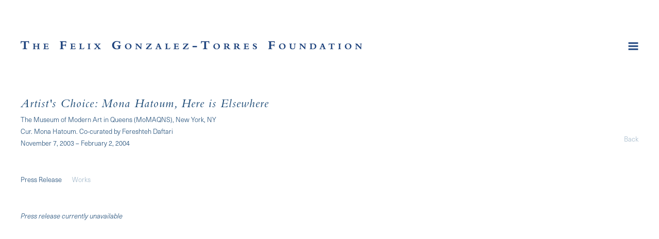

--- FILE ---
content_type: text/html; charset=UTF-8
request_url: https://felixgonzalez-torresfoundation.org/exhibitions/artist-s-choice-mona-hatoum-here-is-elsewhere
body_size: 15011
content:
    <!DOCTYPE html>
    <html lang="en">
    <head>
        <meta charset='utf-8'>
        <meta content='width=device-width, initial-scale=1.0, user-scalable=yes' name='viewport'>

        
        <link rel="stylesheet" href="https://cdnjs.cloudflare.com/ajax/libs/Swiper/4.4.6/css/swiper.min.css"
              integrity="sha256-5l8WteQfd84Jq51ydHtcndbGRvgCVE3D0+s97yV4oms=" crossorigin="anonymous" />

                    <link rel="stylesheet" href="/build/basicLeftBase.bb0ae74c.css">

        
        
        
        
                        <meta name="description" content="The Foundation maintains, builds, and facilitates knowledge around the work of Felix Gonzalez-Torres, with a commitment to maintaining space for diverse points of view and questioning around the work.">



<title>Artist&#039;s Choice: Mona Hatoum, Here is Elsewhere - Exhibitions - Felix Gonzalez-Torres Foundation</title>



	<meta property="og:description" content="The Foundation maintains, builds, and facilitates knowledge around the work of Felix Gonzalez-Torres, with a commitment to maintaining space for diverse points of view and questioning around the work." />

	<meta property="twitter:description" content="The Foundation maintains, builds, and facilitates knowledge around the work of Felix Gonzalez-Torres, with a commitment to maintaining space for diverse points of view and questioning around the work." />
<!--<link type="text/css" rel="stylesheet" href="//fast.fonts.net/cssapi/4180235f-667e-4215-af88-436b301ba363.css"/>-->
<link rel="stylesheet" href="https://use.typekit.net/vek6nia.css">

<div class="custom-menu" style="visibility:hidden">
    <div class="custom-flex">


    <!--<div class="custom-menu-group">-->
    <!--<a href="#">Biography</a>-->
    <!--<div class="custom-menu-group-items">-->
    <!--<a href="/biography/foundation-statement"> Foundation Statement </a><a href="/biography/selection-of-biographies"> Selection of Biographies </a><a href="/biography/advisory-board1"> Advisory Board </a><a href="/biography/contact"> Contact </a><a href="/biography/website-methodology"> </a><a href="/biography/about-the-works-section-methodology"> About the Works Section Methodology </a>-->
    <!--</div>-->
    <!--</div>  -->





    <div class="custom-menu-group custom-menu-group-2">
    <a href="#">Works</a>
    <div class="custom-menu-group-items" style=" column-count: 3; column-gap: 20px; max-width: 920px;">
        <a href="/works/c/billboards">Billboards</a><a href="/works/c/birds-in-sky">Birds in Sky</a><a href="/works/c/candy-works">Candy Works</a><a href="/works/c/curtains">Curtains</a><a href="/works/c/doubles2">Doubles</a><a href="/works/c/framed-photographs">Framed Photographs</a><a href="/works/c/graphs">Graphs</a><a href="/works/c/image-transfers">Image Transfers</a><a href="/works/c/light-strings">Light Strings</a><a href="/works/c/mirrors">Mirrors</a><a class="active" href="/works/c/multiples">Multiples</a><a href="/works/c/newspaper-magazine-clippings2">Newspapers / Magazines</a><a href="/works/c/paintings">Paintings</a><a href="/works/c/paper-stacks">Paper Stacks</a><a href="/works/c/pedestals-platforms">Pedestals / Platforms</a><a href="/works/c/photostats">Photostats</a><a href="/works/c/portraits">Portraits</a><a href="/works/c/puzzles">Puzzles</a><a href="/works/c/video">Video</a><a href="#"> </a><a href="/works?period=past">All Works Chronologically</a><a href="/works/c/about-the-works-section-methodology"> About the Works Section Methodology </a>
    </div>
    </div>

    <div class="custom-menu-group">
    <a href="#">Exhibitions</a>
    <div class="custom-menu-group-items">
        <a class="active" href="/exhibitions">Current</a><a href="/exhibitions/upcoming">Upcoming</a><a href="/exhibitions/past">Past</a>
    </div>
    </div>    

    <div class="custom-menu-group">
    <a href="#">Publications & Texts</a>
    <div class="custom-menu-group-items">
    <a href="/publications-texts/featured-content"> Featured Content </a><a href="/publications-texts/selected-texts"> Selected Texts </a><a href="/publications-texts/interviews-artist-statements-lectures">  Interviews, Artist Statements, Lectures </a><a href="/publications-texts/selected-monographs-and-solo-catalogues"> Selected Monographs and Solo Catalogues </a><a href="/publications-texts/other-selected-publications"> Other Selected Publications </a><a href="/publications-texts/complete-bibliography"> Complete Bibliography </a>
    </div>
    </div>    


    <div class="custom-menu-group">
    <a href="#">Biography</a>
    <div class="custom-menu-group-items">
    <a href="/biography/selection-of-biographies"> Selection of Biographies </a><a href="/biography/website-methodology"> </a>
    </div>
    </div>  




    <div class="custom-menu-group">
    <a href="#">Inquiries & Requests</a>
    <div class="custom-menu-group-items">
        <a href="/inquiries-requests/exhibition-requests">Exhibition Requests</a><a href="/inquiries-requests/press-and-publishing-requests">Press and Publishing Requests</a><a href="/inquiries-requests/image-licensing">Image Licensing</a><a href="/inquiries-requests/research-appointments">Research Appointments</a>
    </div>
    </div>    


    <div class="custom-menu-group">
    <a href="#">Public Submissions</a>
    <div class="custom-menu-group-items">
    <a href="/public-submissions"> Submitting Images </a><a href="/public-submissions/text-commission-proposals"> Text Commission Proposals </a>
    </div>
    </div>
    
    
    
    <div class="custom-menu-group custom-menu-group-1">
    <a href="#">Foundation Activities</a>
    <div class="custom-menu-group-items">
        <a href="/foundation-activities/about-the-foundation" >About the Foundation</a><a href="/foundation-activities/exhibition-proposal-review-support" >Exhibition Proposal Review & Support</a><a href="/foundation-activities/archives">Archives</a><a href="/foundation-activities/core-tenets-project">Core Tenets Project</a><a href="/foundation-activities/writing-support-and-publishing">Writing Support and Publishing</a><a href="/foundation-activities/thinker-in-residence">Thinker in Residence</a><a href="/foundation-activities/grants">Grants</a><a href="/foundation-activities/practice-of-re-issuance-of-certificates">Practice of Re-Issuance of Certificates</a><a href="/foundation-activities/advisory-board" >Advisory Board</a><a href="/foundation-activities/contact" >Contact</a>
    </div>
    </div>    
    
    
    <!--<div class="custom-menu-group">-->
    <!--<a href="/search">Search</a>-->
    <!--<div class="custom-menu-group-items">-->
    <!--</div>-->
    <!--</div>    -->
            
    </div>    
</div>
        
        <link rel="stylesheet" type="text/css" href="/style.c7f8f34cc7e7329c2623574861bb1362.css"/>


        
            <script type="text/javascript">
        if (!location.hostname.match(/^www\./)) {
          if (['felixgonzalez-torresfoundation.org'].indexOf(location.hostname) > -1) {
            location.href = location.href.replace(/^(https?:\/\/)/, '$1www.')
          }
        }
    </script>


        <script src="//ajax.googleapis.com/ajax/libs/jquery/1.11.2/jquery.min.js"></script>

        <script src="https://cdnjs.cloudflare.com/ajax/libs/Swiper/4.4.6/js/swiper.min.js"
                integrity="sha256-dl0WVCl8jXMBZfvnMeygnB0+bvqp5wBqqlZ8Wi95lLo=" crossorigin="anonymous"></script>

        <script src="https://cdnjs.cloudflare.com/ajax/libs/justifiedGallery/3.6.5/js/jquery.justifiedGallery.min.js"
                integrity="sha256-rhs3MvT999HOixvXXsaSNWtoiKOfAttIR2dM8QzeVWI=" crossorigin="anonymous"></script>

        <script>window.jQuery || document.write('<script src=\'/build/jquery.8548b367.js\'><\/script>');</script>

                    <script src="/build/runtime.d94b3b43.js"></script><script src="/build/jquery.8548b367.js"></script>
            <script src="/build/jquery.nicescroll.min.js.db5e58ee.js"></script>
            <script src="/build/jquery.lazyload.min.js.32226264.js"></script>
            <script src="/build/vendorJS.fffaa30c.js"></script>
        
        <script src="https://cdnjs.cloudflare.com/ajax/libs/jarallax/1.12.4/jarallax.min.js" integrity="sha512-XiIA4eXSY4R7seUKlpZAfPPNz4/2uzQ+ePFfimSk49Rtr/bBngfB6G/sE19ti/tf/pJ2trUbFigKXFZLedm4GQ==" crossorigin="anonymous" referrerpolicy="no-referrer"></script>

                    <script type="text/javascript">
                var langInUrl = false;
                var closeText = "Close";
                var zoomText = "Zoom";
            </script>
        
        <script type="text/javascript">
                        $(document).ready(function () {
                $('body>#supersized, body>#supersized-loader').remove();
            });
            var screens = {
    };
var frontendParams = {
    currentScreen: null,
};


        </script>

                    <script src="/build/headerCompiledJS.3b1cf68a.js"></script>
        
        
        <script src="/build/frontendBase.4818ec01.js"></script>

        
        
        
                    <script type="text/javascript" src="/scripts.79055c1d4deaa75bc06a77d3b5e87ab8.js"></script>

                <script src="https://www.recaptcha.net/recaptcha/api.js?render=6LfIL6wZAAAAAPw-ECVAkdIFKn-8ZQe8-N_5kUe8"></script>
    </head>
    <body data-email-protected=""
          data-section-key="e1"
          data-section-id="5a7ce5456aa72cf97fdc9124"
         class="
                                    s-e1            detail-page            
        ">
                <input type="hidden" value="" id="email-protected-header"/>
        <input type="hidden" value="" id="email-protected-description"/>
        <input type="hidden" value="First Name" id="email-protected-first-name-field-text"/>
        <input type="hidden" value="Last Name" id="email-protected-last-name-field-text"/>
        <input type="hidden" value="Email" id="email-protected-email-field-text"/>
        <input type="hidden" value="Subscribe" id="email-protected-subscribe-button-text"/>

                    <header class='main-header
                 fixed'>
                <div class='container'>
                    <a class='logo' href='/'><img itemprop="image" class="alt-standard" alt="Felix Gonzalez-Torres Foundation" src="https://s3.amazonaws.com/files.collageplatform.com.prod/application/5b844b306aa72cea5f8b4567/ebd32b89853ea35e1e6f1b859439837b.png" width="663"/></a><nav class='main'><a href="/foundation-activities">Foundation Activities</a><a href="/works/c/about-the-works-section-methodology">Works</a><a href="/exhibitions" class="active">Exhibitions</a><a href="/publications-texts">Publications &amp; Texts</a><a href="/selected-monographs-and-solo-catalogues">Selected Monographs and Solo Catalogues</a><a href="/other-selected-publications">Other Selected Publications</a><a href="/inquiries-requests">Inquiries &amp; Requests</a><a href="/biography">Biography</a><a href="/public-submissions">Public Submissions</a><a href="/search">Search</a></nav><nav class='languages'></nav><div class="mobile-menu-wrapper"><nav class='mobile'><a class="menu" href="#">Menu</a><div class="navlinks"><a href="/foundation-activities">Foundation Activities</a><a href="/works/c/about-the-works-section-methodology">Works</a><a href="/exhibitions" class="active">Exhibitions</a><a href="/publications-texts">Publications &amp; Texts</a><a href="/selected-monographs-and-solo-catalogues">Selected Monographs and Solo Catalogues</a><a href="/other-selected-publications">Other Selected Publications</a><a href="/inquiries-requests">Inquiries &amp; Requests</a><a href="/biography">Biography</a><a href="/public-submissions">Public Submissions</a><a href="/search">Search</a></div></nav></div>
                </div>
            </header>
                <div id="contentWrapper" tabindex="-1" class="contentWrapper">
                        <section class='combined_childpage'>
        



    
                                                                                                    
<div class="container page-header-container"><header class="section-header divider page-header
                    
                                                            "><span class='item-header'><h1 data-categories="Group Exhibitions">Artist&#039;s Choice: Mona Hatoum, Here is Elsewhere</h1><h2>The Museum of Modern Art in Queens (MoMAQNS), New York, NY</h2><h2 class="subtitle2">Cur. Mona Hatoum. Co-curated by Fereshteh Daftari</h2><h3>November 7, 2003 – February 2, 2004</h3></span><span class='links'><a href='/' class="link-back back-link back">Back</a></span></header></div><div class="container"><nav class="screen-nav divider no-slider child combined"><a class='ajax history active'
            data-disabled-preloader-classes=".bx-image"
           data-view="slider"
           data-screen="press-release"
           data-urls="/exhibitions/artist-s-choice-mona-hatoum-here-is-elsewhere/press-release"
            href="/exhibitions/artist-s-choice-mona-hatoum-here-is-elsewhere/press-release"
                                                        
                                            data-lang-en="/exhibitions/artist-s-choice-mona-hatoum-here-is-elsewhere/press-release"
                        
        >
            Press Release
        </a><a class="history ajax"
            href="/exhibitions/artist-s-choice-mona-hatoum-here-is-elsewhere/works"
                                    
                                            data-lang-en="/exhibitions/artist-s-choice-mona-hatoum-here-is-elsewhere/works"
                        
        >
            Works
            </a></nav></div>
                            <div id="content">
                                                            <div id='screen-press-release'>
    



    


<div class="container"><div class='text-one-column paragraph-styling'>
    <div class='content'>
            <p><em>Press release&nbsp;currently unavailable</em></p>                                        
    </div>        
</div></div></div>

            </div>
                                            
</section>

                    </div>
        
<footer class="divider show4col"><span class="container clearfix"><div class='divider'></div><div class='footer-cols'><div class="footer-col1"><p>The Felix Gonzalez-Torres Foundation<br />
544 West 24th Street&nbsp;<br />
New York, NY 10011</p></div><div class="footer-col2"><p>General Inquiries<br /><a href="mailto:info@felixgonzalez-torresfoundation.org">info@felixgonzalez-torresfoundation.org</a><br />
tel: &nbsp;212.414.4242</p></div><div class="footer-col3"><p><a href="/selected-monographs-and-solo-catalogues/terms-and-conditions-of-website-use">Terms and&nbsp;Conditions of&nbsp;Website Use</a></p></div><div class="footer-col4"><p>&copy; 2002-2026 Felix Gonzalez-Torres Foundation</p></div></div></span></footer>
            <a id="backToTop" href="#top" >Back To Top</a>
            </body>
    </html>


--- FILE ---
content_type: text/html; charset=UTF-8
request_url: https://www.felixgonzalez-torresfoundation.org/exhibitions/artist-s-choice-mona-hatoum-here-is-elsewhere
body_size: 15011
content:
    <!DOCTYPE html>
    <html lang="en">
    <head>
        <meta charset='utf-8'>
        <meta content='width=device-width, initial-scale=1.0, user-scalable=yes' name='viewport'>

        
        <link rel="stylesheet" href="https://cdnjs.cloudflare.com/ajax/libs/Swiper/4.4.6/css/swiper.min.css"
              integrity="sha256-5l8WteQfd84Jq51ydHtcndbGRvgCVE3D0+s97yV4oms=" crossorigin="anonymous" />

                    <link rel="stylesheet" href="/build/basicLeftBase.bb0ae74c.css">

        
        
        
        
                        <meta name="description" content="The Foundation maintains, builds, and facilitates knowledge around the work of Felix Gonzalez-Torres, with a commitment to maintaining space for diverse points of view and questioning around the work.">



<title>Artist&#039;s Choice: Mona Hatoum, Here is Elsewhere - Exhibitions - Felix Gonzalez-Torres Foundation</title>



	<meta property="og:description" content="The Foundation maintains, builds, and facilitates knowledge around the work of Felix Gonzalez-Torres, with a commitment to maintaining space for diverse points of view and questioning around the work." />

	<meta property="twitter:description" content="The Foundation maintains, builds, and facilitates knowledge around the work of Felix Gonzalez-Torres, with a commitment to maintaining space for diverse points of view and questioning around the work." />
<!--<link type="text/css" rel="stylesheet" href="//fast.fonts.net/cssapi/4180235f-667e-4215-af88-436b301ba363.css"/>-->
<link rel="stylesheet" href="https://use.typekit.net/vek6nia.css">

<div class="custom-menu" style="visibility:hidden">
    <div class="custom-flex">


    <!--<div class="custom-menu-group">-->
    <!--<a href="#">Biography</a>-->
    <!--<div class="custom-menu-group-items">-->
    <!--<a href="/biography/foundation-statement"> Foundation Statement </a><a href="/biography/selection-of-biographies"> Selection of Biographies </a><a href="/biography/advisory-board1"> Advisory Board </a><a href="/biography/contact"> Contact </a><a href="/biography/website-methodology"> </a><a href="/biography/about-the-works-section-methodology"> About the Works Section Methodology </a>-->
    <!--</div>-->
    <!--</div>  -->





    <div class="custom-menu-group custom-menu-group-2">
    <a href="#">Works</a>
    <div class="custom-menu-group-items" style=" column-count: 3; column-gap: 20px; max-width: 920px;">
        <a href="/works/c/billboards">Billboards</a><a href="/works/c/birds-in-sky">Birds in Sky</a><a href="/works/c/candy-works">Candy Works</a><a href="/works/c/curtains">Curtains</a><a href="/works/c/doubles2">Doubles</a><a href="/works/c/framed-photographs">Framed Photographs</a><a href="/works/c/graphs">Graphs</a><a href="/works/c/image-transfers">Image Transfers</a><a href="/works/c/light-strings">Light Strings</a><a href="/works/c/mirrors">Mirrors</a><a class="active" href="/works/c/multiples">Multiples</a><a href="/works/c/newspaper-magazine-clippings2">Newspapers / Magazines</a><a href="/works/c/paintings">Paintings</a><a href="/works/c/paper-stacks">Paper Stacks</a><a href="/works/c/pedestals-platforms">Pedestals / Platforms</a><a href="/works/c/photostats">Photostats</a><a href="/works/c/portraits">Portraits</a><a href="/works/c/puzzles">Puzzles</a><a href="/works/c/video">Video</a><a href="#"> </a><a href="/works?period=past">All Works Chronologically</a><a href="/works/c/about-the-works-section-methodology"> About the Works Section Methodology </a>
    </div>
    </div>

    <div class="custom-menu-group">
    <a href="#">Exhibitions</a>
    <div class="custom-menu-group-items">
        <a class="active" href="/exhibitions">Current</a><a href="/exhibitions/upcoming">Upcoming</a><a href="/exhibitions/past">Past</a>
    </div>
    </div>    

    <div class="custom-menu-group">
    <a href="#">Publications & Texts</a>
    <div class="custom-menu-group-items">
    <a href="/publications-texts/featured-content"> Featured Content </a><a href="/publications-texts/selected-texts"> Selected Texts </a><a href="/publications-texts/interviews-artist-statements-lectures">  Interviews, Artist Statements, Lectures </a><a href="/publications-texts/selected-monographs-and-solo-catalogues"> Selected Monographs and Solo Catalogues </a><a href="/publications-texts/other-selected-publications"> Other Selected Publications </a><a href="/publications-texts/complete-bibliography"> Complete Bibliography </a>
    </div>
    </div>    


    <div class="custom-menu-group">
    <a href="#">Biography</a>
    <div class="custom-menu-group-items">
    <a href="/biography/selection-of-biographies"> Selection of Biographies </a><a href="/biography/website-methodology"> </a>
    </div>
    </div>  




    <div class="custom-menu-group">
    <a href="#">Inquiries & Requests</a>
    <div class="custom-menu-group-items">
        <a href="/inquiries-requests/exhibition-requests">Exhibition Requests</a><a href="/inquiries-requests/press-and-publishing-requests">Press and Publishing Requests</a><a href="/inquiries-requests/image-licensing">Image Licensing</a><a href="/inquiries-requests/research-appointments">Research Appointments</a>
    </div>
    </div>    


    <div class="custom-menu-group">
    <a href="#">Public Submissions</a>
    <div class="custom-menu-group-items">
    <a href="/public-submissions"> Submitting Images </a><a href="/public-submissions/text-commission-proposals"> Text Commission Proposals </a>
    </div>
    </div>
    
    
    
    <div class="custom-menu-group custom-menu-group-1">
    <a href="#">Foundation Activities</a>
    <div class="custom-menu-group-items">
        <a href="/foundation-activities/about-the-foundation" >About the Foundation</a><a href="/foundation-activities/exhibition-proposal-review-support" >Exhibition Proposal Review & Support</a><a href="/foundation-activities/archives">Archives</a><a href="/foundation-activities/core-tenets-project">Core Tenets Project</a><a href="/foundation-activities/writing-support-and-publishing">Writing Support and Publishing</a><a href="/foundation-activities/thinker-in-residence">Thinker in Residence</a><a href="/foundation-activities/grants">Grants</a><a href="/foundation-activities/practice-of-re-issuance-of-certificates">Practice of Re-Issuance of Certificates</a><a href="/foundation-activities/advisory-board" >Advisory Board</a><a href="/foundation-activities/contact" >Contact</a>
    </div>
    </div>    
    
    
    <!--<div class="custom-menu-group">-->
    <!--<a href="/search">Search</a>-->
    <!--<div class="custom-menu-group-items">-->
    <!--</div>-->
    <!--</div>    -->
            
    </div>    
</div>
        
        <link rel="stylesheet" type="text/css" href="/style.c7f8f34cc7e7329c2623574861bb1362.css"/>


        
            <script type="text/javascript">
        if (!location.hostname.match(/^www\./)) {
          if (['felixgonzalez-torresfoundation.org'].indexOf(location.hostname) > -1) {
            location.href = location.href.replace(/^(https?:\/\/)/, '$1www.')
          }
        }
    </script>


        <script src="//ajax.googleapis.com/ajax/libs/jquery/1.11.2/jquery.min.js"></script>

        <script src="https://cdnjs.cloudflare.com/ajax/libs/Swiper/4.4.6/js/swiper.min.js"
                integrity="sha256-dl0WVCl8jXMBZfvnMeygnB0+bvqp5wBqqlZ8Wi95lLo=" crossorigin="anonymous"></script>

        <script src="https://cdnjs.cloudflare.com/ajax/libs/justifiedGallery/3.6.5/js/jquery.justifiedGallery.min.js"
                integrity="sha256-rhs3MvT999HOixvXXsaSNWtoiKOfAttIR2dM8QzeVWI=" crossorigin="anonymous"></script>

        <script>window.jQuery || document.write('<script src=\'/build/jquery.8548b367.js\'><\/script>');</script>

                    <script src="/build/runtime.d94b3b43.js"></script><script src="/build/jquery.8548b367.js"></script>
            <script src="/build/jquery.nicescroll.min.js.db5e58ee.js"></script>
            <script src="/build/jquery.lazyload.min.js.32226264.js"></script>
            <script src="/build/vendorJS.fffaa30c.js"></script>
        
        <script src="https://cdnjs.cloudflare.com/ajax/libs/jarallax/1.12.4/jarallax.min.js" integrity="sha512-XiIA4eXSY4R7seUKlpZAfPPNz4/2uzQ+ePFfimSk49Rtr/bBngfB6G/sE19ti/tf/pJ2trUbFigKXFZLedm4GQ==" crossorigin="anonymous" referrerpolicy="no-referrer"></script>

                    <script type="text/javascript">
                var langInUrl = false;
                var closeText = "Close";
                var zoomText = "Zoom";
            </script>
        
        <script type="text/javascript">
                        $(document).ready(function () {
                $('body>#supersized, body>#supersized-loader').remove();
            });
            var screens = {
    };
var frontendParams = {
    currentScreen: null,
};


        </script>

                    <script src="/build/headerCompiledJS.3b1cf68a.js"></script>
        
        
        <script src="/build/frontendBase.4818ec01.js"></script>

        
        
        
                    <script type="text/javascript" src="/scripts.79055c1d4deaa75bc06a77d3b5e87ab8.js"></script>

                <script src="https://www.recaptcha.net/recaptcha/api.js?render=6LfIL6wZAAAAAPw-ECVAkdIFKn-8ZQe8-N_5kUe8"></script>
    </head>
    <body data-email-protected=""
          data-section-key="e1"
          data-section-id="5a7ce5456aa72cf97fdc9124"
         class="
                                    s-e1            detail-page            
        ">
                <input type="hidden" value="" id="email-protected-header"/>
        <input type="hidden" value="" id="email-protected-description"/>
        <input type="hidden" value="First Name" id="email-protected-first-name-field-text"/>
        <input type="hidden" value="Last Name" id="email-protected-last-name-field-text"/>
        <input type="hidden" value="Email" id="email-protected-email-field-text"/>
        <input type="hidden" value="Subscribe" id="email-protected-subscribe-button-text"/>

                    <header class='main-header
                 fixed'>
                <div class='container'>
                    <a class='logo' href='/'><img itemprop="image" class="alt-standard" alt="Felix Gonzalez-Torres Foundation" src="https://s3.amazonaws.com/files.collageplatform.com.prod/application/5b844b306aa72cea5f8b4567/ebd32b89853ea35e1e6f1b859439837b.png" width="663"/></a><nav class='main'><a href="/foundation-activities">Foundation Activities</a><a href="/works/c/about-the-works-section-methodology">Works</a><a href="/exhibitions" class="active">Exhibitions</a><a href="/publications-texts">Publications &amp; Texts</a><a href="/selected-monographs-and-solo-catalogues">Selected Monographs and Solo Catalogues</a><a href="/other-selected-publications">Other Selected Publications</a><a href="/inquiries-requests">Inquiries &amp; Requests</a><a href="/biography">Biography</a><a href="/public-submissions">Public Submissions</a><a href="/search">Search</a></nav><nav class='languages'></nav><div class="mobile-menu-wrapper"><nav class='mobile'><a class="menu" href="#">Menu</a><div class="navlinks"><a href="/foundation-activities">Foundation Activities</a><a href="/works/c/about-the-works-section-methodology">Works</a><a href="/exhibitions" class="active">Exhibitions</a><a href="/publications-texts">Publications &amp; Texts</a><a href="/selected-monographs-and-solo-catalogues">Selected Monographs and Solo Catalogues</a><a href="/other-selected-publications">Other Selected Publications</a><a href="/inquiries-requests">Inquiries &amp; Requests</a><a href="/biography">Biography</a><a href="/public-submissions">Public Submissions</a><a href="/search">Search</a></div></nav></div>
                </div>
            </header>
                <div id="contentWrapper" tabindex="-1" class="contentWrapper">
                        <section class='combined_childpage'>
        



    
                                                                                                    
<div class="container page-header-container"><header class="section-header divider page-header
                    
                                                            "><span class='item-header'><h1 data-categories="Group Exhibitions">Artist&#039;s Choice: Mona Hatoum, Here is Elsewhere</h1><h2>The Museum of Modern Art in Queens (MoMAQNS), New York, NY</h2><h2 class="subtitle2">Cur. Mona Hatoum. Co-curated by Fereshteh Daftari</h2><h3>November 7, 2003 – February 2, 2004</h3></span><span class='links'><a href='/' class="link-back back-link back">Back</a></span></header></div><div class="container"><nav class="screen-nav divider no-slider child combined"><a class='ajax history active'
            data-disabled-preloader-classes=".bx-image"
           data-view="slider"
           data-screen="press-release"
           data-urls="/exhibitions/artist-s-choice-mona-hatoum-here-is-elsewhere/press-release"
            href="/exhibitions/artist-s-choice-mona-hatoum-here-is-elsewhere/press-release"
                                                        
                                            data-lang-en="/exhibitions/artist-s-choice-mona-hatoum-here-is-elsewhere/press-release"
                        
        >
            Press Release
        </a><a class="history ajax"
            href="/exhibitions/artist-s-choice-mona-hatoum-here-is-elsewhere/works"
                                    
                                            data-lang-en="/exhibitions/artist-s-choice-mona-hatoum-here-is-elsewhere/works"
                        
        >
            Works
            </a></nav></div>
                            <div id="content">
                                                            <div id='screen-press-release'>
    



    


<div class="container"><div class='text-one-column paragraph-styling'>
    <div class='content'>
            <p><em>Press release&nbsp;currently unavailable</em></p>                                        
    </div>        
</div></div></div>

            </div>
                                            
</section>

                    </div>
        
<footer class="divider show4col"><span class="container clearfix"><div class='divider'></div><div class='footer-cols'><div class="footer-col1"><p>The Felix Gonzalez-Torres Foundation<br />
544 West 24th Street&nbsp;<br />
New York, NY 10011</p></div><div class="footer-col2"><p>General Inquiries<br /><a href="mailto:info@felixgonzalez-torresfoundation.org">info@felixgonzalez-torresfoundation.org</a><br />
tel: &nbsp;212.414.4242</p></div><div class="footer-col3"><p><a href="/selected-monographs-and-solo-catalogues/terms-and-conditions-of-website-use">Terms and&nbsp;Conditions of&nbsp;Website Use</a></p></div><div class="footer-col4"><p>&copy; 2002-2026 Felix Gonzalez-Torres Foundation</p></div></div></span></footer>
            <a id="backToTop" href="#top" >Back To Top</a>
            </body>
    </html>
